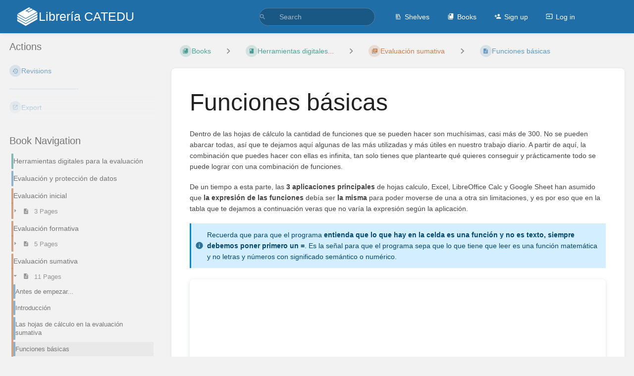

--- FILE ---
content_type: text/html; charset=utf-8
request_url: https://libros.catedu.es/books/herramientas-digitales-para-la-evaluacion/page/funciones-basicas
body_size: 59000
content:
<!DOCTYPE html>
<html lang="en-GB"
      dir="ltr"
      class="">
<head>
    <title>Funciones básicas | Librería CATEDU</title>

    <!-- Meta -->
    <meta charset="utf-8">
    <meta name="viewport" content="width=device-width">
    <meta name="token" content="kKImbJBjnhHR1a61sciZxZI8A5Q6UaHRsgp1LqT6">
    <meta name="base-url" content="https://libros.catedu.es">
    <meta name="theme-color" content="#206ea7"/>

    <!-- Social Cards Meta -->
    <meta property="og:title" content="Funciones básicas | Librería CATEDU">
    <meta property="og:url" content="https://libros.catedu.es/books/herramientas-digitales-para-la-evaluacion/page/funciones-basicas">
        <meta property="og:description" content="Dentro de las hojas de cálculo la cantidad de funciones que se pueden hacer son muchísimas, casi más...">

    <!-- Styles -->
    <link rel="stylesheet" href="https://libros.catedu.es/dist/styles.css?version=v25.12.1">

    <!-- Icons -->
    <link rel="icon" type="image/png" sizes="256x256" href="https://libros.catedu.es/icon.png">
    <link rel="icon" type="image/png" sizes="180x180" href="https://libros.catedu.es/icon-180.png">
    <link rel="apple-touch-icon" sizes="180x180" href="https://libros.catedu.es/icon-180.png">
    <link rel="icon" type="image/png" sizes="128x128" href="https://libros.catedu.es/icon-128.png">
    <link rel="icon" type="image/png" sizes="64x64" href="https://libros.catedu.es/icon-64.png">
    <link rel="icon" type="image/png" sizes="32x32" href="https://libros.catedu.es/icon-32.png">

    <!-- PWA -->
    <link rel="manifest" href="https://libros.catedu.es/manifest.json" crossorigin="use-credentials">
    <meta name="mobile-web-app-capable" content="yes">

    <!-- OpenSearch -->
    <link rel="search" type="application/opensearchdescription+xml" title="Librería CATEDU" href="https://libros.catedu.es/opensearch.xml">

    <!-- Custom Styles & Head Content -->
    <style>
    :root {
        --color-primary: #206ea7;
        --color-primary-light: rgba(32,110,167,0.15);
        --color-link: #206ea7;
        --color-bookshelf: #a94747;
        --color-book: #077b70;
        --color-chapter: #af4d0d;
        --color-page: #206ea7;
        --color-page-draft: #7e50b1;
    }
    :root.dark-mode {
        --color-primary: #206ea7;
        --color-primary-light: rgba(32,110,167,0.15);
        --color-link: #206ea7;
        --color-bookshelf: #a94747;
        --color-book: #077b70;
        --color-chapter: #af4d0d;
        --color-page: #206ea7;
        --color-page-draft: #7e50b1;
    }
</style>
    <!-- Start: custom user content -->
<style nonce="dfrwKkgF0rl5Zw3mqgDlgVj8">
.solucion {
    color: transparent;
    background-position: right;
    background-size: 100% 100%;
    background-image :linear-gradient(#D8E1E8, #D8E1E8);
    border-radius: 10px;
}

.solucion img {
    opacity: 0.0;
}

.solucion iframe {
    opacity: 0.0;
}

.solucion a {
    opacity: 0.0;
}

.solucion:hover {
    color: black;
    background-size: 0% 100%;
    transition: color 1s;
}

.solucion:hover img {
    opacity: 1.0;
    transition: opacity 1s;
}

.solucion:hover iframe {
    opacity: 1.0;
    transition: opacity 1s;
}

.solucion:hover a {
    color: blue;
    opacity: 1.0;
    transition: opacity 1s;
}

li.h1 a {
    font-style: italic;
}

main h3 {
    font-style: italic;
}

@media print {
    .solucion {
        color: black;
    }

    .solucion img {
        opacity: 1.0;
    }

    .solucion iframe {
        opacity: 1.0;
    }

    .solucion a {
        opacity: 1.0;
    }
}
</style>
<script async src="https://platform.twitter.com/widgets.js" charset="utf-8" nonce="dfrwKkgF0rl5Zw3mqgDlgVj8"></script>
<script async src="//www.instagram.com/embed.js" nonce="dfrwKkgF0rl5Zw3mqgDlgVj8"></script>
<!-- End: custom user content -->

    
    <!-- Translations for JS -->
    </head>
<body
          class="book-tag-name-estado book-tag-value-porrevisar book-tag-pair-estado-porrevisar book-tag-name-moodle_id book-tag-value-1350 book-tag-pair-moodle_id-1350 book-tag-name-financiación book-tag-value-mrr book-tag-pair-financiación-mrr tri-layout ">

        <a class="px-m py-s skip-to-content-link print-hidden" href="#main-content">Skip to main content</a>    <div component="notification"
     option:notification:type="success"
     option:notification:auto-hide="true"
     option:notification:show="false"
     style="display: none;"
     class="notification pos"
     role="alert">
    <svg class="svg-icon" data-icon="check-circle" role="presentation"  xmlns="http://www.w3.org/2000/svg" viewBox="0 0 24 24"><path fill="none" d="M0 0h24v24H0z"/><path d="M12 2C6.48 2 2 6.48 2 12s4.48 10 10 10 10-4.48 10-10S17.52 2 12 2m-2 15-5-5 1.41-1.41L10 14.17l7.59-7.59L19 8z"/></svg> <span></span><div class="dismiss"><svg class="svg-icon" data-icon="close" role="presentation"  xmlns="http://www.w3.org/2000/svg" viewBox="0 0 24 24"><path d="M19 6.41 17.59 5 12 10.59 6.41 5 5 6.41 10.59 12 5 17.59 6.41 19 12 13.41 17.59 19 19 17.59 13.41 12z"/></svg></div>
</div>

<div component="notification"
     option:notification:type="warning"
     option:notification:auto-hide="false"
     option:notification:show="false"
     style="display: none;"
     class="notification warning"
     role="alert">
    <svg class="svg-icon" data-icon="info" role="presentation"  xmlns="http://www.w3.org/2000/svg" viewBox="0 0 24 24"><path fill="none" d="M0 0h24v24H0z"/><path d="M11 17h2v-6h-2zm1-15C6.48 2 2 6.48 2 12s4.48 10 10 10 10-4.48 10-10S17.52 2 12 2m0 18c-4.41 0-8-3.59-8-8s3.59-8 8-8 8 3.59 8 8-3.59 8-8 8M11 9h2V7h-2z"/></svg> <span></span><div class="dismiss"><svg class="svg-icon" data-icon="close" role="presentation"  xmlns="http://www.w3.org/2000/svg" viewBox="0 0 24 24"><path d="M19 6.41 17.59 5 12 10.59 6.41 5 5 6.41 10.59 12 5 17.59 6.41 19 12 13.41 17.59 19 19 17.59 13.41 12z"/></svg></div>
</div>

<div component="notification"
     option:notification:type="error"
     option:notification:auto-hide="false"
     option:notification:show="false"
     style="display: none;"
     class="notification neg"
     role="alert">
    <svg class="svg-icon" data-icon="danger" role="presentation"  xmlns="http://www.w3.org/2000/svg" viewBox="0 0 24 24"><path d="M15.73 3H8.27L3 8.27v7.46L8.27 21h7.46L21 15.73V8.27zM12 17.3c-.72 0-1.3-.58-1.3-1.3s.58-1.3 1.3-1.3 1.3.58 1.3 1.3-.58 1.3-1.3 1.3m1-4.3h-2V7h2z"/><path fill="none" d="M0 0h24v24H0z"/></svg> <span></span><div class="dismiss"><svg class="svg-icon" data-icon="close" role="presentation"  xmlns="http://www.w3.org/2000/svg" viewBox="0 0 24 24"><path d="M19 6.41 17.59 5 12 10.59 6.41 5 5 6.41 10.59 12 5 17.59 6.41 19 12 13.41 17.59 19 19 17.59 13.41 12z"/></svg></div>
</div>    <header id="header" component="header-mobile-toggle" class="primary-background px-xl grid print-hidden">
    <div class="flex-container-row justify-space-between gap-s items-center">
        <a href="https://libros.catedu.es" data-shortcut="home_view" class="logo">
            <img class="logo-image" src="https://libros.catedu.es/logo.png" alt="Logo">
                <span class="logo-text">Librería CATEDU</span>
    </a>        <div class="hide-over-l py-s">
            <button type="button"
                    refs="header-mobile-toggle@toggle"
                    title="Expand Header Menu"
                    aria-expanded="false"
                    class="mobile-menu-toggle"><svg class="svg-icon" data-icon="more" role="presentation"  xmlns="http://www.w3.org/2000/svg" viewBox="0 0 24 24"><path fill="none" d="M0 0h24v24H0z"/><path d="M12 8c1.1 0 2-.9 2-2s-.9-2-2-2-2 .9-2 2 .9 2 2 2m0 2c-1.1 0-2 .9-2 2s.9 2 2 2 2-.9 2-2-.9-2-2-2m0 6c-1.1 0-2 .9-2 2s.9 2 2 2 2-.9 2-2-.9-2-2-2"/></svg></button>
        </div>
    </div>

    <div class="flex-container-column items-center justify-center hide-under-l">
            <form component="global-search" action="https://libros.catedu.es/search" method="GET" class="search-box" role="search" tabindex="0">
    <button id="header-search-box-button"
            refs="global-search@button"
            type="submit"
            aria-label="Search"
            tabindex="-1"><svg class="svg-icon" data-icon="search" role="presentation"  xmlns="http://www.w3.org/2000/svg" viewBox="0 0 24 24"><path d="M15.5 14h-.79l-.28-.27A6.47 6.47 0 0 0 16 9.5 6.5 6.5 0 1 0 9.5 16c1.61 0 3.09-.59 4.23-1.57l.27.28v.79l5 4.99L20.49 19zm-6 0C7.01 14 5 11.99 5 9.5S7.01 5 9.5 5 14 7.01 14 9.5 11.99 14 9.5 14"/><path fill="none" d="M0 0h24v24H0z"/></svg></button>
    <input id="header-search-box-input"
           refs="global-search@input"
           type="text"
           name="term"
           data-shortcut="global_search"
           autocomplete="off"
           aria-label="Search" placeholder="Search"
           value="">
    <div refs="global-search@suggestions" class="global-search-suggestions card">
        <div refs="global-search@loading" class="text-center px-m global-search-loading"><div class="loading-container">
    <div></div>
    <div></div>
    <div></div>
    </div></div>
        <div refs="global-search@suggestion-results" class="px-m"></div>
        <button class="text-button card-footer-link" type="submit">View All</button>
    </div>
</form>        </div>

    <nav refs="header-mobile-toggle@menu" class="header-links">
        <div class="links text-center">
            <a class="hide-over-l" href="https://libros.catedu.es/search"><svg class="svg-icon" data-icon="search" role="presentation"  xmlns="http://www.w3.org/2000/svg" viewBox="0 0 24 24"><path d="M15.5 14h-.79l-.28-.27A6.47 6.47 0 0 0 16 9.5 6.5 6.5 0 1 0 9.5 16c1.61 0 3.09-.59 4.23-1.57l.27.28v.79l5 4.99L20.49 19zm-6 0C7.01 14 5 11.99 5 9.5S7.01 5 9.5 5 14 7.01 14 9.5 11.99 14 9.5 14"/><path fill="none" d="M0 0h24v24H0z"/></svg>Search</a>
            <a href="https://libros.catedu.es/shelves"
           data-shortcut="shelves_view"><svg class="svg-icon" data-icon="bookshelf" role="presentation"  xmlns="http://www.w3.org/2000/svg" viewBox="0 0 24 24"><path fill="none" d="M0 0h24v24H0z"/><path fill="none" d="M1.088 2.566h17.42v17.42H1.088z"/><path d="M4 20.058h15.892V22H4z"/><path fill="none" d="M2.902 1.477h17.42v17.42H2.903z"/><path d="M6.658 3.643V18h-2.38V3.643zm4.668 0V18H8.947V3.643zm3.396.213 5.613 13.214-2.19.93-5.613-13.214z"/></svg>Shelves</a>
        <a href="https://libros.catedu.es/books" data-shortcut="books_view"><svg class="svg-icon" data-icon="books" role="presentation"  xmlns="http://www.w3.org/2000/svg" viewBox="0 0 24 24"><path fill="none" d="M0 0h24v24H0z"/><path d="M19.252 1.708H8.663a1.77 1.77 0 0 0-1.765 1.764v14.12c0 .97.794 1.764 1.765 1.764h10.59a1.77 1.77 0 0 0 1.764-1.765V3.472a1.77 1.77 0 0 0-1.765-1.764M8.663 3.472h4.412v7.06L10.87 9.208l-2.206 1.324z"/><path fill="none" d="M30.61 3.203h24v24h-24z"/><path d="M2.966 6.61v14c0 1.1.9 2 2 2h14v-2h-14v-14z"/></svg>Books</a>
        
            <a href="https://libros.catedu.es/register"><svg class="svg-icon" data-icon="new-user" role="presentation"  xmlns="http://www.w3.org/2000/svg" viewBox="0 0 24 24"><path fill="none" d="M0 0h24v24H0z"/><path d="M15 12c2.21 0 4-1.79 4-4s-1.79-4-4-4-4 1.79-4 4 1.79 4 4 4m-9-2V7H4v3H1v2h3v3h2v-3h3v-2zm9 4c-2.67 0-8 1.34-8 4v2h16v-2c0-2.66-5.33-4-8-4"/></svg>Sign up</a>
        <a href="https://libros.catedu.es/login"><svg class="svg-icon" data-icon="login" role="presentation"  xmlns="http://www.w3.org/2000/svg" viewBox="0 0 24 24"><path fill="none" d="M0 0h24v24H0z"/><path d="M21 3.01H3c-1.1 0-2 .9-2 2V9h2V4.99h18v14.03H3V15H1v4.01c0 1.1.9 1.98 2 1.98h18c1.1 0 2-.88 2-1.98v-14a2 2 0 0 0-2-2M11 16l4-4-4-4v3H1v2h10z"/></svg>Log in</a>
        </div>
            </nav>
</header>

    <div id="content" components="tri-layout" class="block">
        
    <div class="tri-layout-mobile-tabs print-hidden">
        <div class="grid half no-break no-gap">
            <button type="button"
                    refs="tri-layout@tab"
                    data-tab="info"
                    aria-label="Tab: Show Secondary Information"
                    class="tri-layout-mobile-tab px-m py-m text-link">
                Info
            </button>
            <button type="button"
                    refs="tri-layout@tab"
                    data-tab="content"
                    aria-label="Tab: Show Primary Content"
                    aria-selected="true"
                    class="tri-layout-mobile-tab px-m py-m text-link active">
                Content
            </button>
        </div>
    </div>

    <div refs="tri-layout@container" class="tri-layout-container"  >

        <div class="tri-layout-sides print-hidden">
            <div refs="tri-layout@sidebar-scroll-container" class="tri-layout-sides-content">
                <div class="tri-layout-right print-hidden">
                    <aside refs="tri-layout@sidebar-scroll-container" class="tri-layout-right-contents">
                        

    
    <div class="actions mb-xl">
        <h5>Actions</h5>

        <div class="icon-list text-link">

            
                                                <a href="https://libros.catedu.es/books/herramientas-digitales-para-la-evaluacion/page/funciones-basicas/revisions" data-shortcut="revisions" class="icon-list-item">
                <span><svg class="svg-icon" data-icon="history" role="presentation"  xmlns="http://www.w3.org/2000/svg" viewBox="0 0 24 24"><path fill="none" d="M0 0h24v24H0z"/><path d="M13 3a9 9 0 0 0-9 9H1l3.89 3.89.07.14L9 12H6c0-3.87 3.13-7 7-7s7 3.13 7 7-3.13 7-7 7c-1.93 0-3.68-.79-4.94-2.06l-1.42 1.42A8.95 8.95 0 0 0 13 21a9 9 0 0 0 0-18m-1 5v5l4.28 2.54.72-1.21-3.5-2.08V8z"/></svg></span>
                <span>Revisions</span>
            </a>
                        
            <hr class="primary-background"/>

                                                    <div component="dropdown"
     class="dropdown-container"
     id="export-menu">

    <button refs="dropdown@toggle"
         class="icon-list-item text-link"
         aria-haspopup="true"
         aria-expanded="false"
         aria-label="Export"
         data-shortcut="export">
        <span><svg class="svg-icon" data-icon="export" role="presentation"  xmlns="http://www.w3.org/2000/svg" viewBox="0 0 24 24"><path fill="none" d="M0 0h24v24H0z"/><path d="M19 19H5V5h7V3H5a2 2 0 0 0-2 2v14a2 2 0 0 0 2 2h14c1.1 0 2-.9 2-2v-7h-2zM14 3v2h3.59l-9.83 9.83 1.41 1.41L19 6.41V10h2V3z"/></svg></span>
        <span>Export</span>
    </button>

    <ul refs="dropdown@menu" class="wide dropdown-menu" role="menu">
        <li><a href="https://libros.catedu.es/books/herramientas-digitales-para-la-evaluacion/page/funciones-basicas/export/html" target="_blank" role="menuitem" class="label-item"><span>Contained Web File</span><span>.html</span></a></li>
        <li><a href="https://libros.catedu.es/books/herramientas-digitales-para-la-evaluacion/page/funciones-basicas/export/pdf" target="_blank" role="menuitem" class="label-item"><span>PDF File</span><span>.pdf</span></a></li>
        <li><a href="https://libros.catedu.es/books/herramientas-digitales-para-la-evaluacion/page/funciones-basicas/export/plaintext" target="_blank" role="menuitem" class="label-item"><span>Plain Text File</span><span>.txt</span></a></li>
        <li><a href="https://libros.catedu.es/books/herramientas-digitales-para-la-evaluacion/page/funciones-basicas/export/markdown" target="_blank" role="menuitem" class="label-item"><span>Markdown File</span><span>.md</span></a></li>
        <li><a href="https://libros.catedu.es/books/herramientas-digitales-para-la-evaluacion/page/funciones-basicas/export/zip" target="_blank" role="menuitem" class="label-item"><span>Portable ZIP</span><span>.zip</span></a></li>
    </ul>

</div>
                    </div>

    </div>
                    </aside>
                </div>

                <div class="tri-layout-left print-hidden" id="sidebar">
                    <aside refs="tri-layout@sidebar-scroll-container" class="tri-layout-left-contents">
                        
    
    
    
    <nav id="book-tree"
     class="book-tree mb-xl"
     aria-label="Book Navigation">

    <h5>Book Navigation</h5>

    <ul class="sidebar-page-list mt-xs menu entity-list">
                    <li class="list-item-book book">
                <a href="https://libros.catedu.es/books/herramientas-digitales-para-la-evaluacion"
   class="book   entity-list-item"
   data-entity-type="book"
   data-entity-id="258">
    <span role="presentation" class="icon text-book"><svg class="svg-icon" data-icon="book" role="presentation"  xmlns="http://www.w3.org/2000/svg" viewBox="0 0 24 24"><path fill="none" d="M0 0h24v24H0z"/><path d="M18 2H6c-1.1 0-2 .9-2 2v16c0 1.1.9 2 2 2h12c1.1 0 2-.9 2-2V4c0-1.1-.9-2-2-2M6 4h5v8l-2.5-1.5L6 12z"/></svg></span>
    <div class="content">
            <h4 class="entity-list-item-name break-text">Herramientas digitales para la evaluación</h4>
            
    </div>
</a>            </li>
        
                    <li class="list-item-page page ">
                <a href="https://libros.catedu.es/books/herramientas-digitales-para-la-evaluacion/page/evaluacion-y-proteccion-de-datos"
   class="page   entity-list-item"
   data-entity-type="page"
   data-entity-id="8064">
    <span role="presentation" class="icon text-page"><svg class="svg-icon" data-icon="page" role="presentation"  xmlns="http://www.w3.org/2000/svg" viewBox="0 0 24 24"><path fill="none" d="M0 0h24v24H0z"/><path d="M14 2H6c-1.1 0-1.99.9-1.99 2L4 20c0 1.1.89 2 1.99 2H18c1.1 0 2-.9 2-2V8zm2 16H8v-2h8zm0-4H8v-2h8zm-3-5V3.5L18.5 9z"/></svg></span>
    <div class="content">
            <h4 class="entity-list-item-name break-text">Evaluación y protección de datos</h4>
            
    </div>
</a>
                
            </li>
                    <li class="list-item-chapter chapter ">
                <a href="https://libros.catedu.es/books/herramientas-digitales-para-la-evaluacion/chapter/evaluacion-inicial"
   class="chapter   entity-list-item"
   data-entity-type="chapter"
   data-entity-id="1169">
    <span role="presentation" class="icon text-chapter"><svg class="svg-icon" data-icon="chapter" role="presentation"  xmlns="http://www.w3.org/2000/svg" viewBox="0 0 24 24"><path fill="none" d="M0 0h24v24H0z"/><path d="M4 6H2v14c0 1.1.9 2 2 2h14v-2H4zm16-4H8c-1.1 0-2 .9-2 2v12c0 1.1.9 2 2 2h12c1.1 0 2-.9 2-2V4c0-1.1-.9-2-2-2m-1 9H9V9h10zm-4 4H9v-2h6zm4-8H9V5h10z"/></svg></span>
    <div class="content">
            <h4 class="entity-list-item-name break-text">Evaluación inicial</h4>
            
    </div>
</a>
                                    <div class="entity-list-item no-hover">
                        <span role="presentation" class="icon text-chapter"></span>
                        <div class="content">
                            <div component="chapter-contents" class="chapter-child-menu">
    <button type="button"
            refs="chapter-contents@toggle"
            aria-expanded="false"
            class="text-muted chapter-contents-toggle ">
        <svg class="svg-icon" data-icon="caret-right" role="presentation"  xmlns="http://www.w3.org/2000/svg" viewBox="0 0 24 24"><path d="M9.5 17.5l5-5-5-5z"/><path d="M0 0h24v24H0z" fill="none"/></svg> <svg class="svg-icon" data-icon="page" role="presentation"  xmlns="http://www.w3.org/2000/svg" viewBox="0 0 24 24"><path fill="none" d="M0 0h24v24H0z"/><path d="M14 2H6c-1.1 0-1.99.9-1.99 2L4 20c0 1.1.89 2 1.99 2H18c1.1 0 2-.9 2-2V8zm2 16H8v-2h8zm0-4H8v-2h8zm-3-5V3.5L18.5 9z"/></svg> <span>3 Pages</span>
    </button>
    <ul refs="chapter-contents@list"
        class="chapter-contents-list sub-menu inset-list "         role="menu">
                    <li class="list-item-page " role="presentation">
                <a href="https://libros.catedu.es/books/herramientas-digitales-para-la-evaluacion/page/introduccion-ZJy"
   class="page   entity-list-item"
   data-entity-type="page"
   data-entity-id="8199">
    <span role="presentation" class="icon text-page"><svg class="svg-icon" data-icon="page" role="presentation"  xmlns="http://www.w3.org/2000/svg" viewBox="0 0 24 24"><path fill="none" d="M0 0h24v24H0z"/><path d="M14 2H6c-1.1 0-1.99.9-1.99 2L4 20c0 1.1.89 2 1.99 2H18c1.1 0 2-.9 2-2V8zm2 16H8v-2h8zm0-4H8v-2h8zm-3-5V3.5L18.5 9z"/></svg></span>
    <div class="content">
            <h4 class="entity-list-item-name break-text">Introducción</h4>
            
    </div>
</a>            </li>
                    <li class="list-item-page " role="presentation">
                <a href="https://libros.catedu.es/books/herramientas-digitales-para-la-evaluacion/page/herramientas-digitales-para-la-evaluacion-inicial"
   class="page   entity-list-item"
   data-entity-type="page"
   data-entity-id="8201">
    <span role="presentation" class="icon text-page"><svg class="svg-icon" data-icon="page" role="presentation"  xmlns="http://www.w3.org/2000/svg" viewBox="0 0 24 24"><path fill="none" d="M0 0h24v24H0z"/><path d="M14 2H6c-1.1 0-1.99.9-1.99 2L4 20c0 1.1.89 2 1.99 2H18c1.1 0 2-.9 2-2V8zm2 16H8v-2h8zm0-4H8v-2h8zm-3-5V3.5L18.5 9z"/></svg></span>
    <div class="content">
            <h4 class="entity-list-item-name break-text">Herramientas digitales para la evaluación inicial</h4>
            
    </div>
</a>            </li>
                    <li class="list-item-page " role="presentation">
                <a href="https://libros.catedu.es/books/herramientas-digitales-para-la-evaluacion/page/resumen-de-apps-del-modulo-6Ed"
   class="page   entity-list-item"
   data-entity-type="page"
   data-entity-id="8766">
    <span role="presentation" class="icon text-page"><svg class="svg-icon" data-icon="page" role="presentation"  xmlns="http://www.w3.org/2000/svg" viewBox="0 0 24 24"><path fill="none" d="M0 0h24v24H0z"/><path d="M14 2H6c-1.1 0-1.99.9-1.99 2L4 20c0 1.1.89 2 1.99 2H18c1.1 0 2-.9 2-2V8zm2 16H8v-2h8zm0-4H8v-2h8zm-3-5V3.5L18.5 9z"/></svg></span>
    <div class="content">
            <h4 class="entity-list-item-name break-text">Resumen de Apps del módulo</h4>
            
    </div>
</a>            </li>
            </ul>
</div>                        </div>
                    </div>

                
            </li>
                    <li class="list-item-chapter chapter ">
                <a href="https://libros.catedu.es/books/herramientas-digitales-para-la-evaluacion/chapter/evaluacion-formativa"
   class="chapter   entity-list-item"
   data-entity-type="chapter"
   data-entity-id="1170">
    <span role="presentation" class="icon text-chapter"><svg class="svg-icon" data-icon="chapter" role="presentation"  xmlns="http://www.w3.org/2000/svg" viewBox="0 0 24 24"><path fill="none" d="M0 0h24v24H0z"/><path d="M4 6H2v14c0 1.1.9 2 2 2h14v-2H4zm16-4H8c-1.1 0-2 .9-2 2v12c0 1.1.9 2 2 2h12c1.1 0 2-.9 2-2V4c0-1.1-.9-2-2-2m-1 9H9V9h10zm-4 4H9v-2h6zm4-8H9V5h10z"/></svg></span>
    <div class="content">
            <h4 class="entity-list-item-name break-text">Evaluación formativa</h4>
            
    </div>
</a>
                                    <div class="entity-list-item no-hover">
                        <span role="presentation" class="icon text-chapter"></span>
                        <div class="content">
                            <div component="chapter-contents" class="chapter-child-menu">
    <button type="button"
            refs="chapter-contents@toggle"
            aria-expanded="false"
            class="text-muted chapter-contents-toggle ">
        <svg class="svg-icon" data-icon="caret-right" role="presentation"  xmlns="http://www.w3.org/2000/svg" viewBox="0 0 24 24"><path d="M9.5 17.5l5-5-5-5z"/><path d="M0 0h24v24H0z" fill="none"/></svg> <svg class="svg-icon" data-icon="page" role="presentation"  xmlns="http://www.w3.org/2000/svg" viewBox="0 0 24 24"><path fill="none" d="M0 0h24v24H0z"/><path d="M14 2H6c-1.1 0-1.99.9-1.99 2L4 20c0 1.1.89 2 1.99 2H18c1.1 0 2-.9 2-2V8zm2 16H8v-2h8zm0-4H8v-2h8zm-3-5V3.5L18.5 9z"/></svg> <span>5 Pages</span>
    </button>
    <ul refs="chapter-contents@list"
        class="chapter-contents-list sub-menu inset-list "         role="menu">
                    <li class="list-item-page " role="presentation">
                <a href="https://libros.catedu.es/books/herramientas-digitales-para-la-evaluacion/page/introduccion-hWY"
   class="page   entity-list-item"
   data-entity-type="page"
   data-entity-id="8183">
    <span role="presentation" class="icon text-page"><svg class="svg-icon" data-icon="page" role="presentation"  xmlns="http://www.w3.org/2000/svg" viewBox="0 0 24 24"><path fill="none" d="M0 0h24v24H0z"/><path d="M14 2H6c-1.1 0-1.99.9-1.99 2L4 20c0 1.1.89 2 1.99 2H18c1.1 0 2-.9 2-2V8zm2 16H8v-2h8zm0-4H8v-2h8zm-3-5V3.5L18.5 9z"/></svg></span>
    <div class="content">
            <h4 class="entity-list-item-name break-text">Introducción</h4>
            
    </div>
</a>            </li>
                    <li class="list-item-page " role="presentation">
                <a href="https://libros.catedu.es/books/herramientas-digitales-para-la-evaluacion/page/herramientas-para-dar-retroalimentacion-en-diferentes-formatos"
   class="page   entity-list-item"
   data-entity-type="page"
   data-entity-id="8558">
    <span role="presentation" class="icon text-page"><svg class="svg-icon" data-icon="page" role="presentation"  xmlns="http://www.w3.org/2000/svg" viewBox="0 0 24 24"><path fill="none" d="M0 0h24v24H0z"/><path d="M14 2H6c-1.1 0-1.99.9-1.99 2L4 20c0 1.1.89 2 1.99 2H18c1.1 0 2-.9 2-2V8zm2 16H8v-2h8zm0-4H8v-2h8zm-3-5V3.5L18.5 9z"/></svg></span>
    <div class="content">
            <h4 class="entity-list-item-name break-text">Herramientas para dar retroalimentación en diferentes formatos</h4>
            
    </div>
</a>            </li>
                    <li class="list-item-page " role="presentation">
                <a href="https://libros.catedu.es/books/herramientas-digitales-para-la-evaluacion/page/rubricas-digitales-aeducar-google-classroom-y-corubrics"
   class="page   entity-list-item"
   data-entity-type="page"
   data-entity-id="8194">
    <span role="presentation" class="icon text-page"><svg class="svg-icon" data-icon="page" role="presentation"  xmlns="http://www.w3.org/2000/svg" viewBox="0 0 24 24"><path fill="none" d="M0 0h24v24H0z"/><path d="M14 2H6c-1.1 0-1.99.9-1.99 2L4 20c0 1.1.89 2 1.99 2H18c1.1 0 2-.9 2-2V8zm2 16H8v-2h8zm0-4H8v-2h8zm-3-5V3.5L18.5 9z"/></svg></span>
    <div class="content">
            <h4 class="entity-list-item-name break-text">Rúbricas digitales. Aeducar, Google Classroom y Corubrics</h4>
            
    </div>
</a>            </li>
                    <li class="list-item-page " role="presentation">
                <a href="https://libros.catedu.es/books/herramientas-digitales-para-la-evaluacion/page/herramientas-para-realizar-un-portafolio-digital"
   class="page   entity-list-item"
   data-entity-type="page"
   data-entity-id="8710">
    <span role="presentation" class="icon text-page"><svg class="svg-icon" data-icon="page" role="presentation"  xmlns="http://www.w3.org/2000/svg" viewBox="0 0 24 24"><path fill="none" d="M0 0h24v24H0z"/><path d="M14 2H6c-1.1 0-1.99.9-1.99 2L4 20c0 1.1.89 2 1.99 2H18c1.1 0 2-.9 2-2V8zm2 16H8v-2h8zm0-4H8v-2h8zm-3-5V3.5L18.5 9z"/></svg></span>
    <div class="content">
            <h4 class="entity-list-item-name break-text">Herramientas  para realizar un portafolio digital</h4>
            
    </div>
</a>            </li>
                    <li class="list-item-page " role="presentation">
                <a href="https://libros.catedu.es/books/herramientas-digitales-para-la-evaluacion/page/resumen-de-apps-del-modulo-o5U"
   class="page   entity-list-item"
   data-entity-type="page"
   data-entity-id="8765">
    <span role="presentation" class="icon text-page"><svg class="svg-icon" data-icon="page" role="presentation"  xmlns="http://www.w3.org/2000/svg" viewBox="0 0 24 24"><path fill="none" d="M0 0h24v24H0z"/><path d="M14 2H6c-1.1 0-1.99.9-1.99 2L4 20c0 1.1.89 2 1.99 2H18c1.1 0 2-.9 2-2V8zm2 16H8v-2h8zm0-4H8v-2h8zm-3-5V3.5L18.5 9z"/></svg></span>
    <div class="content">
            <h4 class="entity-list-item-name break-text">Resumen de Apps del módulo</h4>
            
    </div>
</a>            </li>
            </ul>
</div>                        </div>
                    </div>

                
            </li>
                    <li class="list-item-chapter chapter ">
                <a href="https://libros.catedu.es/books/herramientas-digitales-para-la-evaluacion/chapter/evaluacion-sumativa"
   class="chapter   entity-list-item"
   data-entity-type="chapter"
   data-entity-id="1171">
    <span role="presentation" class="icon text-chapter"><svg class="svg-icon" data-icon="chapter" role="presentation"  xmlns="http://www.w3.org/2000/svg" viewBox="0 0 24 24"><path fill="none" d="M0 0h24v24H0z"/><path d="M4 6H2v14c0 1.1.9 2 2 2h14v-2H4zm16-4H8c-1.1 0-2 .9-2 2v12c0 1.1.9 2 2 2h12c1.1 0 2-.9 2-2V4c0-1.1-.9-2-2-2m-1 9H9V9h10zm-4 4H9v-2h6zm4-8H9V5h10z"/></svg></span>
    <div class="content">
            <h4 class="entity-list-item-name break-text">Evaluación sumativa</h4>
            
    </div>
</a>
                                    <div class="entity-list-item no-hover">
                        <span role="presentation" class="icon text-chapter"></span>
                        <div class="content">
                            <div component="chapter-contents" class="chapter-child-menu">
    <button type="button"
            refs="chapter-contents@toggle"
            aria-expanded="true"
            class="text-muted chapter-contents-toggle  open ">
        <svg class="svg-icon" data-icon="caret-right" role="presentation"  xmlns="http://www.w3.org/2000/svg" viewBox="0 0 24 24"><path d="M9.5 17.5l5-5-5-5z"/><path d="M0 0h24v24H0z" fill="none"/></svg> <svg class="svg-icon" data-icon="page" role="presentation"  xmlns="http://www.w3.org/2000/svg" viewBox="0 0 24 24"><path fill="none" d="M0 0h24v24H0z"/><path d="M14 2H6c-1.1 0-1.99.9-1.99 2L4 20c0 1.1.89 2 1.99 2H18c1.1 0 2-.9 2-2V8zm2 16H8v-2h8zm0-4H8v-2h8zm-3-5V3.5L18.5 9z"/></svg> <span>11 Pages</span>
    </button>
    <ul refs="chapter-contents@list"
        class="chapter-contents-list sub-menu inset-list  open "         style="display: block;"         role="menu">
                    <li class="list-item-page " role="presentation">
                <a href="https://libros.catedu.es/books/herramientas-digitales-para-la-evaluacion/page/antes-de-empezar"
   class="page   entity-list-item"
   data-entity-type="page"
   data-entity-id="9224">
    <span role="presentation" class="icon text-page"><svg class="svg-icon" data-icon="page" role="presentation"  xmlns="http://www.w3.org/2000/svg" viewBox="0 0 24 24"><path fill="none" d="M0 0h24v24H0z"/><path d="M14 2H6c-1.1 0-1.99.9-1.99 2L4 20c0 1.1.89 2 1.99 2H18c1.1 0 2-.9 2-2V8zm2 16H8v-2h8zm0-4H8v-2h8zm-3-5V3.5L18.5 9z"/></svg></span>
    <div class="content">
            <h4 class="entity-list-item-name break-text">Antes de empezar...</h4>
            
    </div>
</a>            </li>
                    <li class="list-item-page " role="presentation">
                <a href="https://libros.catedu.es/books/herramientas-digitales-para-la-evaluacion/page/introduccion"
   class="page   entity-list-item"
   data-entity-type="page"
   data-entity-id="8609">
    <span role="presentation" class="icon text-page"><svg class="svg-icon" data-icon="page" role="presentation"  xmlns="http://www.w3.org/2000/svg" viewBox="0 0 24 24"><path fill="none" d="M0 0h24v24H0z"/><path d="M14 2H6c-1.1 0-1.99.9-1.99 2L4 20c0 1.1.89 2 1.99 2H18c1.1 0 2-.9 2-2V8zm2 16H8v-2h8zm0-4H8v-2h8zm-3-5V3.5L18.5 9z"/></svg></span>
    <div class="content">
            <h4 class="entity-list-item-name break-text">Introducción</h4>
            
    </div>
</a>            </li>
                    <li class="list-item-page " role="presentation">
                <a href="https://libros.catedu.es/books/herramientas-digitales-para-la-evaluacion/page/las-hojas-de-calculo-en-la-evaluacion-sumativa"
   class="page   entity-list-item"
   data-entity-type="page"
   data-entity-id="8742">
    <span role="presentation" class="icon text-page"><svg class="svg-icon" data-icon="page" role="presentation"  xmlns="http://www.w3.org/2000/svg" viewBox="0 0 24 24"><path fill="none" d="M0 0h24v24H0z"/><path d="M14 2H6c-1.1 0-1.99.9-1.99 2L4 20c0 1.1.89 2 1.99 2H18c1.1 0 2-.9 2-2V8zm2 16H8v-2h8zm0-4H8v-2h8zm-3-5V3.5L18.5 9z"/></svg></span>
    <div class="content">
            <h4 class="entity-list-item-name break-text">Las hojas de cálculo en la evaluación sumativa</h4>
            
    </div>
</a>            </li>
                    <li class="list-item-page " role="presentation">
                <a href="https://libros.catedu.es/books/herramientas-digitales-para-la-evaluacion/page/funciones-basicas"
   class="page  selected entity-list-item"
   data-entity-type="page"
   data-entity-id="8608">
    <span role="presentation" class="icon text-page"><svg class="svg-icon" data-icon="page" role="presentation"  xmlns="http://www.w3.org/2000/svg" viewBox="0 0 24 24"><path fill="none" d="M0 0h24v24H0z"/><path d="M14 2H6c-1.1 0-1.99.9-1.99 2L4 20c0 1.1.89 2 1.99 2H18c1.1 0 2-.9 2-2V8zm2 16H8v-2h8zm0-4H8v-2h8zm-3-5V3.5L18.5 9z"/></svg></span>
    <div class="content">
            <h4 class="entity-list-item-name break-text">Funciones básicas</h4>
            
    </div>
</a>            </li>
                    <li class="list-item-page " role="presentation">
                <a href="https://libros.catedu.es/books/herramientas-digitales-para-la-evaluacion/page/opciones-de-visualizacion"
   class="page   entity-list-item"
   data-entity-type="page"
   data-entity-id="9228">
    <span role="presentation" class="icon text-page"><svg class="svg-icon" data-icon="page" role="presentation"  xmlns="http://www.w3.org/2000/svg" viewBox="0 0 24 24"><path fill="none" d="M0 0h24v24H0z"/><path d="M14 2H6c-1.1 0-1.99.9-1.99 2L4 20c0 1.1.89 2 1.99 2H18c1.1 0 2-.9 2-2V8zm2 16H8v-2h8zm0-4H8v-2h8zm-3-5V3.5L18.5 9z"/></svg></span>
    <div class="content">
            <h4 class="entity-list-item-name break-text">Opciones de visualización</h4>
            
    </div>
</a>            </li>
                    <li class="list-item-page " role="presentation">
                <a href="https://libros.catedu.es/books/herramientas-digitales-para-la-evaluacion/page/ejemplos-practicos"
   class="page   entity-list-item"
   data-entity-type="page"
   data-entity-id="8376">
    <span role="presentation" class="icon text-page"><svg class="svg-icon" data-icon="page" role="presentation"  xmlns="http://www.w3.org/2000/svg" viewBox="0 0 24 24"><path fill="none" d="M0 0h24v24H0z"/><path d="M14 2H6c-1.1 0-1.99.9-1.99 2L4 20c0 1.1.89 2 1.99 2H18c1.1 0 2-.9 2-2V8zm2 16H8v-2h8zm0-4H8v-2h8zm-3-5V3.5L18.5 9z"/></svg></span>
    <div class="content">
            <h4 class="entity-list-item-name break-text">Ejemplos prácticos</h4>
            
    </div>
</a>            </li>
                    <li class="list-item-page " role="presentation">
                <a href="https://libros.catedu.es/books/herramientas-digitales-para-la-evaluacion/page/las-graficas-analiticas-a-golpe-de-vista"
   class="page   entity-list-item"
   data-entity-type="page"
   data-entity-id="8764">
    <span role="presentation" class="icon text-page"><svg class="svg-icon" data-icon="page" role="presentation"  xmlns="http://www.w3.org/2000/svg" viewBox="0 0 24 24"><path fill="none" d="M0 0h24v24H0z"/><path d="M14 2H6c-1.1 0-1.99.9-1.99 2L4 20c0 1.1.89 2 1.99 2H18c1.1 0 2-.9 2-2V8zm2 16H8v-2h8zm0-4H8v-2h8zm-3-5V3.5L18.5 9z"/></svg></span>
    <div class="content">
            <h4 class="entity-list-item-name break-text">Las gráficas... ¡analíticas a golpe de vista!</h4>
            
    </div>
</a>            </li>
                    <li class="list-item-page " role="presentation">
                <a href="https://libros.catedu.es/books/herramientas-digitales-para-la-evaluacion/page/hojas-de-calculo-integradas-en-moodle-aeducar-o-aramoodle"
   class="page   entity-list-item"
   data-entity-type="page"
   data-entity-id="8607">
    <span role="presentation" class="icon text-page"><svg class="svg-icon" data-icon="page" role="presentation"  xmlns="http://www.w3.org/2000/svg" viewBox="0 0 24 24"><path fill="none" d="M0 0h24v24H0z"/><path d="M14 2H6c-1.1 0-1.99.9-1.99 2L4 20c0 1.1.89 2 1.99 2H18c1.1 0 2-.9 2-2V8zm2 16H8v-2h8zm0-4H8v-2h8zm-3-5V3.5L18.5 9z"/></svg></span>
    <div class="content">
            <h4 class="entity-list-item-name break-text">Hojas de cálculo integradas en moodle (Aeducar o Aramoodle)</h4>
            
    </div>
</a>            </li>
                    <li class="list-item-page " role="presentation">
                <a href="https://libros.catedu.es/books/herramientas-digitales-para-la-evaluacion/page/otras-plataformas-para-evaluacion-sumativa"
   class="page   entity-list-item"
   data-entity-type="page"
   data-entity-id="8606">
    <span role="presentation" class="icon text-page"><svg class="svg-icon" data-icon="page" role="presentation"  xmlns="http://www.w3.org/2000/svg" viewBox="0 0 24 24"><path fill="none" d="M0 0h24v24H0z"/><path d="M14 2H6c-1.1 0-1.99.9-1.99 2L4 20c0 1.1.89 2 1.99 2H18c1.1 0 2-.9 2-2V8zm2 16H8v-2h8zm0-4H8v-2h8zm-3-5V3.5L18.5 9z"/></svg></span>
    <div class="content">
            <h4 class="entity-list-item-name break-text">Otras plataformas para evaluación sumativa</h4>
            
    </div>
</a>            </li>
                    <li class="list-item-page " role="presentation">
                <a href="https://libros.catedu.es/books/herramientas-digitales-para-la-evaluacion/page/resumen-de-apps-del-modulo"
   class="page   entity-list-item"
   data-entity-type="page"
   data-entity-id="8734">
    <span role="presentation" class="icon text-page"><svg class="svg-icon" data-icon="page" role="presentation"  xmlns="http://www.w3.org/2000/svg" viewBox="0 0 24 24"><path fill="none" d="M0 0h24v24H0z"/><path d="M14 2H6c-1.1 0-1.99.9-1.99 2L4 20c0 1.1.89 2 1.99 2H18c1.1 0 2-.9 2-2V8zm2 16H8v-2h8zm0-4H8v-2h8zm-3-5V3.5L18.5 9z"/></svg></span>
    <div class="content">
            <h4 class="entity-list-item-name break-text">Resumen de Apps del módulo</h4>
            
    </div>
</a>            </li>
                    <li class="list-item-page " role="presentation">
                <a href="https://libros.catedu.es/books/herramientas-digitales-para-la-evaluacion/page/tarea-evaluacion-sumativa"
   class="page   entity-list-item"
   data-entity-type="page"
   data-entity-id="8604">
    <span role="presentation" class="icon text-page"><svg class="svg-icon" data-icon="page" role="presentation"  xmlns="http://www.w3.org/2000/svg" viewBox="0 0 24 24"><path fill="none" d="M0 0h24v24H0z"/><path d="M14 2H6c-1.1 0-1.99.9-1.99 2L4 20c0 1.1.89 2 1.99 2H18c1.1 0 2-.9 2-2V8zm2 16H8v-2h8zm0-4H8v-2h8zm-3-5V3.5L18.5 9z"/></svg></span>
    <div class="content">
            <h4 class="entity-list-item-name break-text">Tarea Evaluación Sumativa</h4>
            
    </div>
</a>            </li>
            </ul>
</div>                        </div>
                    </div>

                
            </li>
                    <li class="list-item-page page ">
                <a href="https://libros.catedu.es/books/herramientas-digitales-para-la-evaluacion/page/creditos"
   class="page   entity-list-item"
   data-entity-type="page"
   data-entity-id="8189">
    <span role="presentation" class="icon text-page"><svg class="svg-icon" data-icon="page" role="presentation"  xmlns="http://www.w3.org/2000/svg" viewBox="0 0 24 24"><path fill="none" d="M0 0h24v24H0z"/><path d="M14 2H6c-1.1 0-1.99.9-1.99 2L4 20c0 1.1.89 2 1.99 2H18c1.1 0 2-.9 2-2V8zm2 16H8v-2h8zm0-4H8v-2h8zm-3-5V3.5L18.5 9z"/></svg></span>
    <div class="content">
            <h4 class="entity-list-item-name break-text">Créditos</h4>
            
    </div>
</a>
                
            </li>
            </ul>
</nav>                    </aside>
                </div>
            </div>
        </div>

        <div class=" tri-layout-middle">
            <div id="main-content" class="tri-layout-middle-contents">
                
    <div class="mb-m print-hidden">
        <nav class="breadcrumbs text-center" aria-label="Breadcrumb">
    
    
            <a href="https://libros.catedu.es/books" class="text-book icon-list-item outline-hover">
            <span><svg class="svg-icon" data-icon="books" role="presentation"  xmlns="http://www.w3.org/2000/svg" viewBox="0 0 24 24"><path fill="none" d="M0 0h24v24H0z"/><path d="M19.252 1.708H8.663a1.77 1.77 0 0 0-1.765 1.764v14.12c0 .97.794 1.764 1.765 1.764h10.59a1.77 1.77 0 0 0 1.764-1.765V3.472a1.77 1.77 0 0 0-1.765-1.764M8.663 3.472h4.412v7.06L10.87 9.208l-2.206 1.324z"/><path fill="none" d="M30.61 3.203h24v24h-24z"/><path d="M2.966 6.61v14c0 1.1.9 2 2 2h14v-2h-14v-14z"/></svg></span>
            <span>Books</span>
        </a>
            
    
    
            
                
                                    <div components="dropdown dropdown-search"
     option:dropdown-search:url="/search/entity/siblings?entity_type=book&entity_id=258"
     option:dropdown-search:local-search-selector=".entity-list-item"
     class="dropdown-search">
    <button class="dropdown-search-toggle-breadcrumb"
            refs="dropdown@toggle"
            aria-haspopup="true"
            aria-expanded="false"
            title="Navigate siblings for book">
        <div role="presentation" class="separator"><svg class="svg-icon" data-icon="chevron-right" role="presentation"  xmlns="http://www.w3.org/2000/svg" viewBox="0 0 24 24"><path d="M10 6L8.59 7.41 13.17 12l-4.58 4.59L10 18l6-6z"/><path d="M0 0h24v24H0z" fill="none"/></svg></div>
    </button>
    <div refs="dropdown@menu" class="dropdown-search-dropdown card">
        <div class="dropdown-search-search">
            <svg class="svg-icon" data-icon="search" role="presentation"  xmlns="http://www.w3.org/2000/svg" viewBox="0 0 24 24"><path d="M15.5 14h-.79l-.28-.27A6.47 6.47 0 0 0 16 9.5 6.5 6.5 0 1 0 9.5 16c1.61 0 3.09-.59 4.23-1.57l.27.28v.79l5 4.99L20.49 19zm-6 0C7.01 14 5 11.99 5 9.5S7.01 5 9.5 5 14 7.01 14 9.5 11.99 14 9.5 14"/><path fill="none" d="M0 0h24v24H0z"/></svg>            <input refs="dropdown-search@searchInput"
                   aria-label="Search"
                   autocomplete="off"
                   placeholder="Search"
                   type="text">
        </div>
        <div refs="dropdown-search@loading">
            <div class="loading-container">
    <div></div>
    <div></div>
    <div></div>
    </div>        </div>
        <div refs="dropdown-search@listContainer" class="dropdown-search-list px-m" tabindex="-1" role="list"></div>
    </div>
</div>                        <a href="https://libros.catedu.es/books/herramientas-digitales-para-la-evaluacion" class="text-book icon-list-item outline-hover">
                <span><svg class="svg-icon" data-icon="book" role="presentation"  xmlns="http://www.w3.org/2000/svg" viewBox="0 0 24 24"><path fill="none" d="M0 0h24v24H0z"/><path d="M18 2H6c-1.1 0-2 .9-2 2v16c0 1.1.9 2 2 2h12c1.1 0 2-.9 2-2V4c0-1.1-.9-2-2-2M6 4h5v8l-2.5-1.5L6 12z"/></svg></span>
                <span>
                    Herramientas digitales...
                </span>
            </a>
                            
                
                                    <div components="dropdown dropdown-search"
     option:dropdown-search:url="/search/entity/siblings?entity_type=chapter&entity_id=1171"
     option:dropdown-search:local-search-selector=".entity-list-item"
     class="dropdown-search">
    <button class="dropdown-search-toggle-breadcrumb"
            refs="dropdown@toggle"
            aria-haspopup="true"
            aria-expanded="false"
            title="Navigate siblings for chapter">
        <div role="presentation" class="separator"><svg class="svg-icon" data-icon="chevron-right" role="presentation"  xmlns="http://www.w3.org/2000/svg" viewBox="0 0 24 24"><path d="M10 6L8.59 7.41 13.17 12l-4.58 4.59L10 18l6-6z"/><path d="M0 0h24v24H0z" fill="none"/></svg></div>
    </button>
    <div refs="dropdown@menu" class="dropdown-search-dropdown card">
        <div class="dropdown-search-search">
            <svg class="svg-icon" data-icon="search" role="presentation"  xmlns="http://www.w3.org/2000/svg" viewBox="0 0 24 24"><path d="M15.5 14h-.79l-.28-.27A6.47 6.47 0 0 0 16 9.5 6.5 6.5 0 1 0 9.5 16c1.61 0 3.09-.59 4.23-1.57l.27.28v.79l5 4.99L20.49 19zm-6 0C7.01 14 5 11.99 5 9.5S7.01 5 9.5 5 14 7.01 14 9.5 11.99 14 9.5 14"/><path fill="none" d="M0 0h24v24H0z"/></svg>            <input refs="dropdown-search@searchInput"
                   aria-label="Search"
                   autocomplete="off"
                   placeholder="Search"
                   type="text">
        </div>
        <div refs="dropdown-search@loading">
            <div class="loading-container">
    <div></div>
    <div></div>
    <div></div>
    </div>        </div>
        <div refs="dropdown-search@listContainer" class="dropdown-search-list px-m" tabindex="-1" role="list"></div>
    </div>
</div>                        <a href="https://libros.catedu.es/books/herramientas-digitales-para-la-evaluacion/chapter/evaluacion-sumativa" class="text-chapter icon-list-item outline-hover">
                <span><svg class="svg-icon" data-icon="chapter" role="presentation"  xmlns="http://www.w3.org/2000/svg" viewBox="0 0 24 24"><path fill="none" d="M0 0h24v24H0z"/><path d="M4 6H2v14c0 1.1.9 2 2 2h14v-2H4zm16-4H8c-1.1 0-2 .9-2 2v12c0 1.1.9 2 2 2h12c1.1 0 2-.9 2-2V4c0-1.1-.9-2-2-2m-1 9H9V9h10zm-4 4H9v-2h6zm4-8H9V5h10z"/></svg></span>
                <span>
                    Evaluación sumativa
                </span>
            </a>
                            
                
                                    <div components="dropdown dropdown-search"
     option:dropdown-search:url="/search/entity/siblings?entity_type=page&entity_id=8608"
     option:dropdown-search:local-search-selector=".entity-list-item"
     class="dropdown-search">
    <button class="dropdown-search-toggle-breadcrumb"
            refs="dropdown@toggle"
            aria-haspopup="true"
            aria-expanded="false"
            title="Navigate siblings for page">
        <div role="presentation" class="separator"><svg class="svg-icon" data-icon="chevron-right" role="presentation"  xmlns="http://www.w3.org/2000/svg" viewBox="0 0 24 24"><path d="M10 6L8.59 7.41 13.17 12l-4.58 4.59L10 18l6-6z"/><path d="M0 0h24v24H0z" fill="none"/></svg></div>
    </button>
    <div refs="dropdown@menu" class="dropdown-search-dropdown card">
        <div class="dropdown-search-search">
            <svg class="svg-icon" data-icon="search" role="presentation"  xmlns="http://www.w3.org/2000/svg" viewBox="0 0 24 24"><path d="M15.5 14h-.79l-.28-.27A6.47 6.47 0 0 0 16 9.5 6.5 6.5 0 1 0 9.5 16c1.61 0 3.09-.59 4.23-1.57l.27.28v.79l5 4.99L20.49 19zm-6 0C7.01 14 5 11.99 5 9.5S7.01 5 9.5 5 14 7.01 14 9.5 11.99 14 9.5 14"/><path fill="none" d="M0 0h24v24H0z"/></svg>            <input refs="dropdown-search@searchInput"
                   aria-label="Search"
                   autocomplete="off"
                   placeholder="Search"
                   type="text">
        </div>
        <div refs="dropdown-search@loading">
            <div class="loading-container">
    <div></div>
    <div></div>
    <div></div>
    </div>        </div>
        <div refs="dropdown-search@listContainer" class="dropdown-search-list px-m" tabindex="-1" role="list"></div>
    </div>
</div>                        <a href="https://libros.catedu.es/books/herramientas-digitales-para-la-evaluacion/page/funciones-basicas" class="text-page icon-list-item outline-hover">
                <span><svg class="svg-icon" data-icon="page" role="presentation"  xmlns="http://www.w3.org/2000/svg" viewBox="0 0 24 24"><path fill="none" d="M0 0h24v24H0z"/><path d="M14 2H6c-1.1 0-1.99.9-1.99 2L4 20c0 1.1.89 2 1.99 2H18c1.1 0 2-.9 2-2V8zm2 16H8v-2h8zm0-4H8v-2h8zm-3-5V3.5L18.5 9z"/></svg></span>
                <span>
                    Funciones básicas
                </span>
            </a>
                    </nav>    </div>

    <main class="content-wrap card">
        <div component="page-display"
             option:page-display:page-id="8608"
             class="page-content clearfix">
            <div dir="auto">

    <h1 class="break-text" id="bkmrk-page-title">Funciones básicas</h1>

    <div style="clear:left;"></div>

            <p id="bkmrk-dentro-de-las-hojas-">Dentro de las hojas de cálculo la cantidad de funciones que se pueden hacer son muchísimas, casi más de 300. No se pueden abarcar todas, así que te dejamos aquí algunas de las más utilizadas y más útiles en nuestro trabajo diario. A partir de aquí, la combinación que puedes hacer con ellas es infinita, tan solo tienes que plantearte qué quieres conseguir y prácticamente todo se puede lograr con una combinación de funciones. </p>
<p id="bkmrk-de-un-tiempo-a-esta-">De un tiempo a esta parte, las <strong>3 aplicaciones principales </strong>de hojas calculo, Excel, LibreOffice Calc y Google Sheet han asumido que <strong>la expresión de las funciones</strong> debía ser <strong>la misma </strong>para poder moverse de una a otra sin limitaciones, y es por eso que en la tabla que te dejamos a continuación veras que no varía la expresión según la aplicación.</p>
<p id="bkmrk-recuerda-que-para-qu" class="callout info">Recuerda que para que el programa <strong>entienda que lo que hay en la celda es una función y no es texto, siempre debemos poner primero un =</strong>. Es la señal para que el programa sepa que lo que tiene que leer es una función matemática y no letras y números con significado semántico o numérico. </p>
<div style="position: relative; width: 100%; height: 0; padding-top: 56.2500%; padding-bottom: 0; box-shadow: 0 2px 8px 0 rgba(63,69,81,0.16); margin-top: 1.6em; margin-bottom: 0.9em; overflow: hidden; border-radius: 8px; will-change: transform;" id="bkmrk--0"><iframe style="position: absolute; width: 100%; height: 100%; top: 0; left: 0; border: none; padding: 0; margin: 0;" src="https://www.canva.com/design/DAFUEDbg9lo/view?embed" allowfullscreen="allowfullscreen" loading="lazy">
  </iframe></div>
<p id="bkmrk-excel-de-yerai-rubio" class="align-center"><em>Canva. Hoja de calculo by Yerai Rubio. (<a href="https://creativecommons.org/licenses/by-nc/4.0/" target="_blank" rel="noopener">CC BY-NC</a>)</em></p>
<p id="bkmrk-financiado-por-el-mi" class="align-center"><sub>Financiado por el </sub><sub>Ministerio de Educación y Formación Profesional y por la Unión Europea - NextGenerationEU</sub></p>
<p id="bkmrk-"><a href="https://libros.catedu.es/uploads/images/gallery/2023-01/logo.png" target="_blank" rel="noopener"><img src="https://libros.catedu.es/uploads/images/gallery/2023-01/scaled-1680-/logo.png" alt="logo.png"></a></p>
<p id="bkmrk--1"></p>
    </div>        </div>
        <div component="pointer"
      option:pointer:page-id="8608">
    <div id="pointer"
         refs="pointer@pointer"
         tabindex="-1"
         aria-label="Page Section Options"
         class="pointer-container">
        <div class="pointer flex-container-row items-center justify-space-between gap-xs p-xs anim" >
            <div refs="pointer@mode-section" class="flex flex-container-row items-center gap-xs">
                <button refs="pointer@mode-toggle"
                        title="Permalink mode, Press to show include tag"
                        class="text-button icon px-xs"><svg class="svg-icon" data-icon="link" role="presentation"  xmlns="http://www.w3.org/2000/svg" viewBox="0 0 24 24"><path d="M3.9 12c0-1.71 1.39-3.1 3.1-3.1h4V7H7c-2.76 0-5 2.24-5 5s2.24 5 5 5h4v-1.9H7c-1.71 0-3.1-1.39-3.1-3.1M8 13h8v-2H8zm9-6h-4v1.9h4c1.71 0 3.1 1.39 3.1 3.1s-1.39 3.1-3.1 3.1h-4V17h4c2.76 0 5-2.24 5-5s-2.24-5-5-5"/></svg></button>
                <div class="input-group flex flex-container-row items-center">
                    <input refs="pointer@link-input" aria-label="Page Section Permalink" readonly="readonly" type="text" id="pointer-url" placeholder="url">
                    <button refs="pointer@link-button" class="button outline icon px-xs" type="button" title="Copy Link"><svg class="svg-icon" data-icon="copy" role="presentation"  xmlns="http://www.w3.org/2000/svg" viewBox="0 0 24 24"><path d="M16 1H4c-1.1 0-2 .9-2 2v14h2V3h12zm3 4H8c-1.1 0-2 .9-2 2v14c0 1.1.9 2 2 2h11c1.1 0 2-.9 2-2V7c0-1.1-.9-2-2-2m0 16H8V7h11z"/></svg></button>
                </div>
            </div>
            <div refs="pointer@mode-section" hidden class="flex flex-container-row items-center gap-xs">
                <button refs="pointer@mode-toggle"
                        title="Include tag mode, Press to show permalink"
                        class="text-button icon px-xs"><svg class="svg-icon" data-icon="include" role="presentation"  xmlns="http://www.w3.org/2000/svg" viewBox="0 0 24 24"><path fill="none" d="M0 .5h24v24H0z"/><path d="m12 16.5 4-4h-3v-9h-2v9H8zm9-13h-6v1.99h6v14.03H3V5.49h6V3.5H3c-1.1 0-2 .9-2 2v14c0 1.1.9 2 2 2h18c1.1 0 2-.9 2-2v-14c0-1.1-.9-2-2-2"/></svg></button>
                <div class="input-group flex flex-container-row items-center">
                    <input refs="pointer@include-input" aria-label="Page Section Include Tag" readonly="readonly" type="text" id="pointer-include" placeholder="include">
                    <button refs="pointer@include-button" class="button outline icon px-xs" type="button" title="Copy Link"><svg class="svg-icon" data-icon="copy" role="presentation"  xmlns="http://www.w3.org/2000/svg" viewBox="0 0 24 24"><path d="M16 1H4c-1.1 0-2 .9-2 2v14h2V3h12zm3 4H8c-1.1 0-2 .9-2 2v14c0 1.1.9 2 2 2h11c1.1 0 2-.9 2-2V7c0-1.1-.9-2-2-2m0 16H8V7h11z"/></svg></button>
                </div>
            </div>
            <div>
                                            </div>
        </div>
    </div>

    <button refs="pointer@section-mode-button" class="screen-reader-only">Enter section select mode</button>
</div>
    </main>

    <div id="sibling-navigation" class="grid half collapse-xs items-center mb-m px-m no-row-gap fade-in-when-active print-hidden">
    <div>
                    <a href="https://libros.catedu.es/books/herramientas-digitales-para-la-evaluacion/page/las-hojas-de-calculo-en-la-evaluacion-sumativa" data-shortcut="previous" class="outline-hover no-link-style block rounded">
                <div class="px-m pt-xs text-muted">Previous</div>
                <div class="inline-block">
                    <div class="icon-list-item no-hover">
                        <span class="text-page "><svg class="svg-icon" data-icon="page" role="presentation"  xmlns="http://www.w3.org/2000/svg" viewBox="0 0 24 24"><path fill="none" d="M0 0h24v24H0z"/><path d="M14 2H6c-1.1 0-1.99.9-1.99 2L4 20c0 1.1.89 2 1.99 2H18c1.1 0 2-.9 2-2V8zm2 16H8v-2h8zm0-4H8v-2h8zm-3-5V3.5L18.5 9z"/></svg></span>
                        <span>Las hojas de cálculo en la evaluación sumativa</span>
                    </div>
                </div>
            </a>
            </div>
    <div>
                    <a href="https://libros.catedu.es/books/herramientas-digitales-para-la-evaluacion/page/opciones-de-visualizacion" data-shortcut="next" class="outline-hover no-link-style block rounded text-xs-right">
                <div class="px-m pt-xs text-muted text-xs-right">Next</div>
                <div class="inline block">
                    <div class="icon-list-item no-hover">
                        <span class="text-page "><svg class="svg-icon" data-icon="page" role="presentation"  xmlns="http://www.w3.org/2000/svg" viewBox="0 0 24 24"><path fill="none" d="M0 0h24v24H0z"/><path d="M14 2H6c-1.1 0-1.99.9-1.99 2L4 20c0 1.1.89 2 1.99 2H18c1.1 0 2-.9 2-2V8zm2 16H8v-2h8zm0-4H8v-2h8zm-3-5V3.5L18.5 9z"/></svg></span>
                        <span>Opciones de visualización</span>
                    </div>
                </div>
            </a>
            </div>
</div>
                        <div class="px-xl print-hidden">
                <hr class="darker">
            </div>
        
        <div class="comments-container mb-l print-hidden">
            <section components="page-comments tabs"
         option:page-comments:page-id="8608"
         option:page-comments:created-text="Comment added"
         option:page-comments:count-text=":count Comment Thread|:count Comment Threads"
         option:page-comments:archived-count-text=":count Archived"
         option:page-comments:wysiwyg-text-direction="ltr"
         class="comments-list tab-container"
         aria-label="Comments">

    <div refs="page-comments@comment-count-bar" class="flex-container-row items-center">
        <div role="tablist" class="flex">
            <button type="button"
                    role="tab"
                    id="comment-tab-active"
                    aria-controls="comment-tab-panel-active"
                    refs="page-comments@active-tab"
                    aria-selected="true">0 Comment Threads</button>
            <button type="button"
                    role="tab"
                    id="comment-tab-archived"
                    aria-controls="comment-tab-panel-archived"
                    refs="page-comments@archived-tab"
                    aria-selected="false">0 Archived</button>
        </div>
            </div>

    <div id="comment-tab-panel-active"
         refs="page-comments@active-container"
         tabindex="0"
         role="tabpanel"
         aria-labelledby="comment-tab-active"
         class="comment-container no-outline">
        <div refs="page-comments@comment-container">
                    </div>

        <p class="text-center text-muted italic empty-state">No comments to display</p>

            </div>

    <div refs="page-comments@archive-container"
         id="comment-tab-panel-archived"
         tabindex="0"
         role="tabpanel"
         aria-labelledby="comment-tab-archived"
         hidden="hidden"
         class="comment-container no-outline">
                    <p class="text-center text-muted italic empty-state">No comments to display</p>
    </div>

    
</section>            <div class="clearfix"></div>
        </div>
                </div>
        </div>
    </div>

    </div>

    <footer class="print-hidden">
            <a href="https://catedu.es/" target="_blank" rel="noopener">Web de CATEDU</a>
    </footer>

    <div component="back-to-top" class="back-to-top print-hidden">
        <div class="inner">
            <svg class="svg-icon" data-icon="chevron-up" role="presentation"  xmlns="http://www.w3.org/2000/svg" viewBox="0 0 24 24"><path d="M7.41 15.41 12 10.83l4.59 4.58L18 14l-6-6-6 6z"/><path fill="none" d="M0 0h24v24H0z"/></svg> <span>Back to top</span>
        </div>
    </div>

            <script src="https://libros.catedu.es/dist/app.js?version=v25.12.1" type="module" nonce="dfrwKkgF0rl5Zw3mqgDlgVj8"></script>
        
    </body>
</html>
